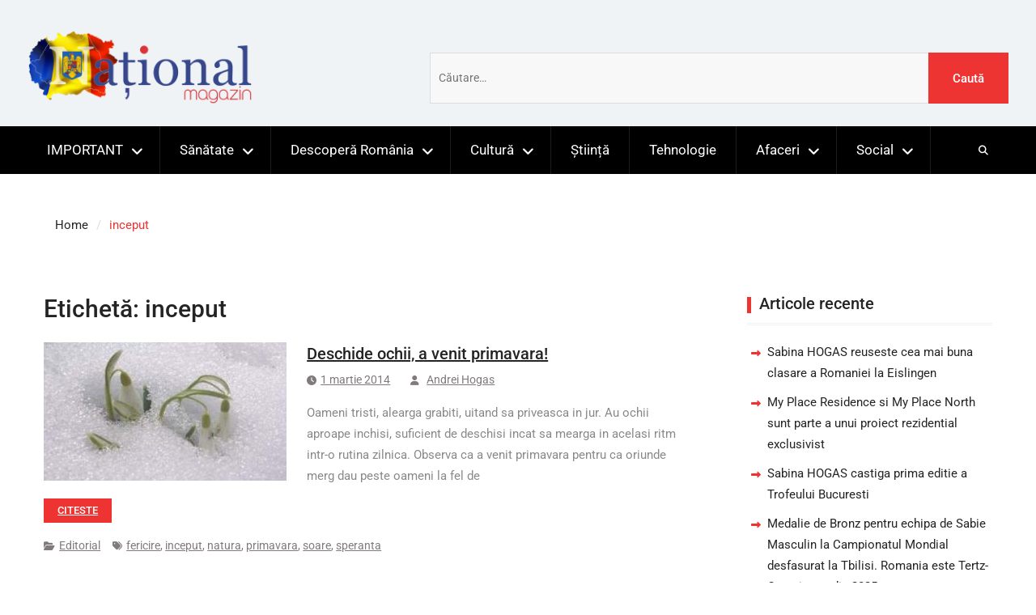

--- FILE ---
content_type: text/html; charset=UTF-8
request_url: http://www.national-magazin.ro/tag/inceput/
body_size: 54058
content:
<!DOCTYPE html> <html lang="ro-RO">
		<head>
			<meta charset="UTF-8">
		<meta name="viewport" content="width=device-width, initial-scale=1">
		<link rel="profile" href="http://gmpg.org/xfn/11">
		<link rel="pingback" href="http://www.national-magazin.ro/xmlrpc.php">
		
<meta name='robots' content='index, follow, max-image-preview:large, max-snippet:-1, max-video-preview:-1' />

	<!-- This site is optimized with the Yoast SEO plugin v26.7 - https://yoast.com/wordpress/plugins/seo/ -->
	<title>inceput - National Magazin</title>
	<link rel="canonical" href="https://www.national-magazin.ro/tag/inceput/" />
	<meta property="og:locale" content="ro_RO" />
	<meta property="og:type" content="article" />
	<meta property="og:title" content="inceput - National Magazin" />
	<meta property="og:url" content="https://www.national-magazin.ro/tag/inceput/" />
	<meta property="og:site_name" content="National Magazin" />
	<meta name="twitter:card" content="summary_large_image" />
	<script type="application/ld+json" class="yoast-schema-graph">{"@context":"https://schema.org","@graph":[{"@type":"CollectionPage","@id":"https://www.national-magazin.ro/tag/inceput/","url":"https://www.national-magazin.ro/tag/inceput/","name":"inceput - National Magazin","isPartOf":{"@id":"https://www.national-magazin.ro/#website"},"primaryImageOfPage":{"@id":"https://www.national-magazin.ro/tag/inceput/#primaryimage"},"image":{"@id":"https://www.national-magazin.ro/tag/inceput/#primaryimage"},"thumbnailUrl":"https://www.national-magazin.ro/wp-content/uploads/2014/03/a-venit-primavara.jpg","breadcrumb":{"@id":"https://www.national-magazin.ro/tag/inceput/#breadcrumb"},"inLanguage":"ro-RO"},{"@type":"ImageObject","inLanguage":"ro-RO","@id":"https://www.national-magazin.ro/tag/inceput/#primaryimage","url":"https://www.national-magazin.ro/wp-content/uploads/2014/03/a-venit-primavara.jpg","contentUrl":"https://www.national-magazin.ro/wp-content/uploads/2014/03/a-venit-primavara.jpg","width":350,"height":200},{"@type":"BreadcrumbList","@id":"https://www.national-magazin.ro/tag/inceput/#breadcrumb","itemListElement":[{"@type":"ListItem","position":1,"name":"Home","item":"https://www.national-magazin.ro/"},{"@type":"ListItem","position":2,"name":"inceput"}]},{"@type":"WebSite","@id":"https://www.national-magazin.ro/#website","url":"https://www.national-magazin.ro/","name":"National Magazin","description":"Pretuieste Timpul !","publisher":{"@id":"https://www.national-magazin.ro/#organization"},"potentialAction":[{"@type":"SearchAction","target":{"@type":"EntryPoint","urlTemplate":"https://www.national-magazin.ro/?s={search_term_string}"},"query-input":{"@type":"PropertyValueSpecification","valueRequired":true,"valueName":"search_term_string"}}],"inLanguage":"ro-RO"},{"@type":"Organization","@id":"https://www.national-magazin.ro/#organization","name":"National Magazin","url":"https://www.national-magazin.ro/","logo":{"@type":"ImageObject","inLanguage":"ro-RO","@id":"https://www.national-magazin.ro/#/schema/logo/image/","url":"https://www.national-magazin.ro/wp-content/uploads/2023/08/cropped-WhatsApp_Image_2023-08-28_at_13.19.36-removebg-preview.png","contentUrl":"https://www.national-magazin.ro/wp-content/uploads/2023/08/cropped-WhatsApp_Image_2023-08-28_at_13.19.36-removebg-preview.png","width":580,"height":200,"caption":"National Magazin"},"image":{"@id":"https://www.national-magazin.ro/#/schema/logo/image/"},"sameAs":["https://www.facebook.com/NationalMagazinFanPage/"]}]}</script>
	<!-- / Yoast SEO plugin. -->


<link rel="alternate" type="application/rss+xml" title="National Magazin &raquo; Flux" href="https://www.national-magazin.ro/feed/" />
<link rel="alternate" type="application/rss+xml" title="National Magazin &raquo; Flux etichetă inceput" href="https://www.national-magazin.ro/tag/inceput/feed/" />
<style id='wp-img-auto-sizes-contain-inline-css' type='text/css'>
img:is([sizes=auto i],[sizes^="auto," i]){contain-intrinsic-size:3000px 1500px}
/*# sourceURL=wp-img-auto-sizes-contain-inline-css */
</style>
<link rel='stylesheet' id='dashicons-css' href='http://www.national-magazin.ro/wp-includes/css/dashicons.min.css?ver=6.9' type='text/css' media='all' />
<link rel='stylesheet' id='post-views-counter-frontend-css' href='http://www.national-magazin.ro/wp-content/plugins/post-views-counter/css/frontend.css?ver=1.7.0' type='text/css' media='all' />
<style id='wp-emoji-styles-inline-css' type='text/css'>

	img.wp-smiley, img.emoji {
		display: inline !important;
		border: none !important;
		box-shadow: none !important;
		height: 1em !important;
		width: 1em !important;
		margin: 0 0.07em !important;
		vertical-align: -0.1em !important;
		background: none !important;
		padding: 0 !important;
	}
/*# sourceURL=wp-emoji-styles-inline-css */
</style>
<style id='wp-block-library-inline-css' type='text/css'>
:root{--wp-block-synced-color:#7a00df;--wp-block-synced-color--rgb:122,0,223;--wp-bound-block-color:var(--wp-block-synced-color);--wp-editor-canvas-background:#ddd;--wp-admin-theme-color:#007cba;--wp-admin-theme-color--rgb:0,124,186;--wp-admin-theme-color-darker-10:#006ba1;--wp-admin-theme-color-darker-10--rgb:0,107,160.5;--wp-admin-theme-color-darker-20:#005a87;--wp-admin-theme-color-darker-20--rgb:0,90,135;--wp-admin-border-width-focus:2px}@media (min-resolution:192dpi){:root{--wp-admin-border-width-focus:1.5px}}.wp-element-button{cursor:pointer}:root .has-very-light-gray-background-color{background-color:#eee}:root .has-very-dark-gray-background-color{background-color:#313131}:root .has-very-light-gray-color{color:#eee}:root .has-very-dark-gray-color{color:#313131}:root .has-vivid-green-cyan-to-vivid-cyan-blue-gradient-background{background:linear-gradient(135deg,#00d084,#0693e3)}:root .has-purple-crush-gradient-background{background:linear-gradient(135deg,#34e2e4,#4721fb 50%,#ab1dfe)}:root .has-hazy-dawn-gradient-background{background:linear-gradient(135deg,#faaca8,#dad0ec)}:root .has-subdued-olive-gradient-background{background:linear-gradient(135deg,#fafae1,#67a671)}:root .has-atomic-cream-gradient-background{background:linear-gradient(135deg,#fdd79a,#004a59)}:root .has-nightshade-gradient-background{background:linear-gradient(135deg,#330968,#31cdcf)}:root .has-midnight-gradient-background{background:linear-gradient(135deg,#020381,#2874fc)}:root{--wp--preset--font-size--normal:16px;--wp--preset--font-size--huge:42px}.has-regular-font-size{font-size:1em}.has-larger-font-size{font-size:2.625em}.has-normal-font-size{font-size:var(--wp--preset--font-size--normal)}.has-huge-font-size{font-size:var(--wp--preset--font-size--huge)}.has-text-align-center{text-align:center}.has-text-align-left{text-align:left}.has-text-align-right{text-align:right}.has-fit-text{white-space:nowrap!important}#end-resizable-editor-section{display:none}.aligncenter{clear:both}.items-justified-left{justify-content:flex-start}.items-justified-center{justify-content:center}.items-justified-right{justify-content:flex-end}.items-justified-space-between{justify-content:space-between}.screen-reader-text{border:0;clip-path:inset(50%);height:1px;margin:-1px;overflow:hidden;padding:0;position:absolute;width:1px;word-wrap:normal!important}.screen-reader-text:focus{background-color:#ddd;clip-path:none;color:#444;display:block;font-size:1em;height:auto;left:5px;line-height:normal;padding:15px 23px 14px;text-decoration:none;top:5px;width:auto;z-index:100000}html :where(.has-border-color){border-style:solid}html :where([style*=border-top-color]){border-top-style:solid}html :where([style*=border-right-color]){border-right-style:solid}html :where([style*=border-bottom-color]){border-bottom-style:solid}html :where([style*=border-left-color]){border-left-style:solid}html :where([style*=border-width]){border-style:solid}html :where([style*=border-top-width]){border-top-style:solid}html :where([style*=border-right-width]){border-right-style:solid}html :where([style*=border-bottom-width]){border-bottom-style:solid}html :where([style*=border-left-width]){border-left-style:solid}html :where(img[class*=wp-image-]){height:auto;max-width:100%}:where(figure){margin:0 0 1em}html :where(.is-position-sticky){--wp-admin--admin-bar--position-offset:var(--wp-admin--admin-bar--height,0px)}@media screen and (max-width:600px){html :where(.is-position-sticky){--wp-admin--admin-bar--position-offset:0px}}

/*# sourceURL=wp-block-library-inline-css */
</style><style id='global-styles-inline-css' type='text/css'>
:root{--wp--preset--aspect-ratio--square: 1;--wp--preset--aspect-ratio--4-3: 4/3;--wp--preset--aspect-ratio--3-4: 3/4;--wp--preset--aspect-ratio--3-2: 3/2;--wp--preset--aspect-ratio--2-3: 2/3;--wp--preset--aspect-ratio--16-9: 16/9;--wp--preset--aspect-ratio--9-16: 9/16;--wp--preset--color--black: #111111;--wp--preset--color--cyan-bluish-gray: #abb8c3;--wp--preset--color--white: #ffffff;--wp--preset--color--pale-pink: #f78da7;--wp--preset--color--vivid-red: #cf2e2e;--wp--preset--color--luminous-vivid-orange: #ff6900;--wp--preset--color--luminous-vivid-amber: #fcb900;--wp--preset--color--light-green-cyan: #7bdcb5;--wp--preset--color--vivid-green-cyan: #00d084;--wp--preset--color--pale-cyan-blue: #8ed1fc;--wp--preset--color--vivid-cyan-blue: #0693e3;--wp--preset--color--vivid-purple: #9b51e0;--wp--preset--color--gray: #f4f4f4;--wp--preset--color--blue: 1b8be0;--wp--preset--color--orange: #ee3333;--wp--preset--gradient--vivid-cyan-blue-to-vivid-purple: linear-gradient(135deg,rgb(6,147,227) 0%,rgb(155,81,224) 100%);--wp--preset--gradient--light-green-cyan-to-vivid-green-cyan: linear-gradient(135deg,rgb(122,220,180) 0%,rgb(0,208,130) 100%);--wp--preset--gradient--luminous-vivid-amber-to-luminous-vivid-orange: linear-gradient(135deg,rgb(252,185,0) 0%,rgb(255,105,0) 100%);--wp--preset--gradient--luminous-vivid-orange-to-vivid-red: linear-gradient(135deg,rgb(255,105,0) 0%,rgb(207,46,46) 100%);--wp--preset--gradient--very-light-gray-to-cyan-bluish-gray: linear-gradient(135deg,rgb(238,238,238) 0%,rgb(169,184,195) 100%);--wp--preset--gradient--cool-to-warm-spectrum: linear-gradient(135deg,rgb(74,234,220) 0%,rgb(151,120,209) 20%,rgb(207,42,186) 40%,rgb(238,44,130) 60%,rgb(251,105,98) 80%,rgb(254,248,76) 100%);--wp--preset--gradient--blush-light-purple: linear-gradient(135deg,rgb(255,206,236) 0%,rgb(152,150,240) 100%);--wp--preset--gradient--blush-bordeaux: linear-gradient(135deg,rgb(254,205,165) 0%,rgb(254,45,45) 50%,rgb(107,0,62) 100%);--wp--preset--gradient--luminous-dusk: linear-gradient(135deg,rgb(255,203,112) 0%,rgb(199,81,192) 50%,rgb(65,88,208) 100%);--wp--preset--gradient--pale-ocean: linear-gradient(135deg,rgb(255,245,203) 0%,rgb(182,227,212) 50%,rgb(51,167,181) 100%);--wp--preset--gradient--electric-grass: linear-gradient(135deg,rgb(202,248,128) 0%,rgb(113,206,126) 100%);--wp--preset--gradient--midnight: linear-gradient(135deg,rgb(2,3,129) 0%,rgb(40,116,252) 100%);--wp--preset--font-size--small: 14px;--wp--preset--font-size--medium: 20px;--wp--preset--font-size--large: 42px;--wp--preset--font-size--x-large: 42px;--wp--preset--font-size--normal: 18px;--wp--preset--font-size--huge: 54px;--wp--preset--spacing--20: 0.44rem;--wp--preset--spacing--30: 0.67rem;--wp--preset--spacing--40: 1rem;--wp--preset--spacing--50: 1.5rem;--wp--preset--spacing--60: 2.25rem;--wp--preset--spacing--70: 3.38rem;--wp--preset--spacing--80: 5.06rem;--wp--preset--shadow--natural: 6px 6px 9px rgba(0, 0, 0, 0.2);--wp--preset--shadow--deep: 12px 12px 50px rgba(0, 0, 0, 0.4);--wp--preset--shadow--sharp: 6px 6px 0px rgba(0, 0, 0, 0.2);--wp--preset--shadow--outlined: 6px 6px 0px -3px rgb(255, 255, 255), 6px 6px rgb(0, 0, 0);--wp--preset--shadow--crisp: 6px 6px 0px rgb(0, 0, 0);}:where(.is-layout-flex){gap: 0.5em;}:where(.is-layout-grid){gap: 0.5em;}body .is-layout-flex{display: flex;}.is-layout-flex{flex-wrap: wrap;align-items: center;}.is-layout-flex > :is(*, div){margin: 0;}body .is-layout-grid{display: grid;}.is-layout-grid > :is(*, div){margin: 0;}:where(.wp-block-columns.is-layout-flex){gap: 2em;}:where(.wp-block-columns.is-layout-grid){gap: 2em;}:where(.wp-block-post-template.is-layout-flex){gap: 1.25em;}:where(.wp-block-post-template.is-layout-grid){gap: 1.25em;}.has-black-color{color: var(--wp--preset--color--black) !important;}.has-cyan-bluish-gray-color{color: var(--wp--preset--color--cyan-bluish-gray) !important;}.has-white-color{color: var(--wp--preset--color--white) !important;}.has-pale-pink-color{color: var(--wp--preset--color--pale-pink) !important;}.has-vivid-red-color{color: var(--wp--preset--color--vivid-red) !important;}.has-luminous-vivid-orange-color{color: var(--wp--preset--color--luminous-vivid-orange) !important;}.has-luminous-vivid-amber-color{color: var(--wp--preset--color--luminous-vivid-amber) !important;}.has-light-green-cyan-color{color: var(--wp--preset--color--light-green-cyan) !important;}.has-vivid-green-cyan-color{color: var(--wp--preset--color--vivid-green-cyan) !important;}.has-pale-cyan-blue-color{color: var(--wp--preset--color--pale-cyan-blue) !important;}.has-vivid-cyan-blue-color{color: var(--wp--preset--color--vivid-cyan-blue) !important;}.has-vivid-purple-color{color: var(--wp--preset--color--vivid-purple) !important;}.has-black-background-color{background-color: var(--wp--preset--color--black) !important;}.has-cyan-bluish-gray-background-color{background-color: var(--wp--preset--color--cyan-bluish-gray) !important;}.has-white-background-color{background-color: var(--wp--preset--color--white) !important;}.has-pale-pink-background-color{background-color: var(--wp--preset--color--pale-pink) !important;}.has-vivid-red-background-color{background-color: var(--wp--preset--color--vivid-red) !important;}.has-luminous-vivid-orange-background-color{background-color: var(--wp--preset--color--luminous-vivid-orange) !important;}.has-luminous-vivid-amber-background-color{background-color: var(--wp--preset--color--luminous-vivid-amber) !important;}.has-light-green-cyan-background-color{background-color: var(--wp--preset--color--light-green-cyan) !important;}.has-vivid-green-cyan-background-color{background-color: var(--wp--preset--color--vivid-green-cyan) !important;}.has-pale-cyan-blue-background-color{background-color: var(--wp--preset--color--pale-cyan-blue) !important;}.has-vivid-cyan-blue-background-color{background-color: var(--wp--preset--color--vivid-cyan-blue) !important;}.has-vivid-purple-background-color{background-color: var(--wp--preset--color--vivid-purple) !important;}.has-black-border-color{border-color: var(--wp--preset--color--black) !important;}.has-cyan-bluish-gray-border-color{border-color: var(--wp--preset--color--cyan-bluish-gray) !important;}.has-white-border-color{border-color: var(--wp--preset--color--white) !important;}.has-pale-pink-border-color{border-color: var(--wp--preset--color--pale-pink) !important;}.has-vivid-red-border-color{border-color: var(--wp--preset--color--vivid-red) !important;}.has-luminous-vivid-orange-border-color{border-color: var(--wp--preset--color--luminous-vivid-orange) !important;}.has-luminous-vivid-amber-border-color{border-color: var(--wp--preset--color--luminous-vivid-amber) !important;}.has-light-green-cyan-border-color{border-color: var(--wp--preset--color--light-green-cyan) !important;}.has-vivid-green-cyan-border-color{border-color: var(--wp--preset--color--vivid-green-cyan) !important;}.has-pale-cyan-blue-border-color{border-color: var(--wp--preset--color--pale-cyan-blue) !important;}.has-vivid-cyan-blue-border-color{border-color: var(--wp--preset--color--vivid-cyan-blue) !important;}.has-vivid-purple-border-color{border-color: var(--wp--preset--color--vivid-purple) !important;}.has-vivid-cyan-blue-to-vivid-purple-gradient-background{background: var(--wp--preset--gradient--vivid-cyan-blue-to-vivid-purple) !important;}.has-light-green-cyan-to-vivid-green-cyan-gradient-background{background: var(--wp--preset--gradient--light-green-cyan-to-vivid-green-cyan) !important;}.has-luminous-vivid-amber-to-luminous-vivid-orange-gradient-background{background: var(--wp--preset--gradient--luminous-vivid-amber-to-luminous-vivid-orange) !important;}.has-luminous-vivid-orange-to-vivid-red-gradient-background{background: var(--wp--preset--gradient--luminous-vivid-orange-to-vivid-red) !important;}.has-very-light-gray-to-cyan-bluish-gray-gradient-background{background: var(--wp--preset--gradient--very-light-gray-to-cyan-bluish-gray) !important;}.has-cool-to-warm-spectrum-gradient-background{background: var(--wp--preset--gradient--cool-to-warm-spectrum) !important;}.has-blush-light-purple-gradient-background{background: var(--wp--preset--gradient--blush-light-purple) !important;}.has-blush-bordeaux-gradient-background{background: var(--wp--preset--gradient--blush-bordeaux) !important;}.has-luminous-dusk-gradient-background{background: var(--wp--preset--gradient--luminous-dusk) !important;}.has-pale-ocean-gradient-background{background: var(--wp--preset--gradient--pale-ocean) !important;}.has-electric-grass-gradient-background{background: var(--wp--preset--gradient--electric-grass) !important;}.has-midnight-gradient-background{background: var(--wp--preset--gradient--midnight) !important;}.has-small-font-size{font-size: var(--wp--preset--font-size--small) !important;}.has-medium-font-size{font-size: var(--wp--preset--font-size--medium) !important;}.has-large-font-size{font-size: var(--wp--preset--font-size--large) !important;}.has-x-large-font-size{font-size: var(--wp--preset--font-size--x-large) !important;}
/*# sourceURL=global-styles-inline-css */
</style>

<style id='classic-theme-styles-inline-css' type='text/css'>
/*! This file is auto-generated */
.wp-block-button__link{color:#fff;background-color:#32373c;border-radius:9999px;box-shadow:none;text-decoration:none;padding:calc(.667em + 2px) calc(1.333em + 2px);font-size:1.125em}.wp-block-file__button{background:#32373c;color:#fff;text-decoration:none}
/*# sourceURL=/wp-includes/css/classic-themes.min.css */
</style>
<link rel='stylesheet' id='gn-frontend-gnfollow-style-css' href='http://www.national-magazin.ro/wp-content/plugins/gn-publisher/assets/css/gn-frontend-gnfollow.min.css?ver=1.5.26' type='text/css' media='all' />
<link rel='stylesheet' id='magazine-power-font-awesome-css' href='http://www.national-magazin.ro/wp-content/themes/magazine-power/third-party/font-awesome/css/all.min.css?ver=6.7.2' type='text/css' media='all' />
<link rel='stylesheet' id='magazine-power-google-fonts-css' href='http://www.national-magazin.ro/wp-content/fonts/18fb9dcb5f4669f7e99d6d3e8f5f7802.css?ver=1.0.3' type='text/css' media='all' />
<link rel='stylesheet' id='jquery-sidr-css' href='http://www.national-magazin.ro/wp-content/themes/magazine-power/third-party/sidr/css/jquery.sidr.dark.min.css?ver=2.2.1' type='text/css' media='all' />
<link rel='stylesheet' id='jquery-slick-css' href='http://www.national-magazin.ro/wp-content/themes/magazine-power/third-party/slick/slick.min.css?ver=1.8.1' type='text/css' media='all' />
<link rel='stylesheet' id='magazine-power-style-css' href='http://www.national-magazin.ro/wp-content/themes/magazine-power/style.css?ver=2.0.1' type='text/css' media='all' />
<link rel='stylesheet' id='magazine-power-block-style-css' href='http://www.national-magazin.ro/wp-content/themes/magazine-power/css/blocks.css?ver=20260114-194821' type='text/css' media='all' />
<script type="text/javascript" src="http://www.national-magazin.ro/wp-includes/js/jquery/jquery.min.js?ver=3.7.1" id="jquery-core-js"></script>
<script type="text/javascript" src="http://www.national-magazin.ro/wp-includes/js/jquery/jquery-migrate.min.js?ver=3.4.1" id="jquery-migrate-js"></script>
<link rel="https://api.w.org/" href="https://www.national-magazin.ro/wp-json/" /><link rel="alternate" title="JSON" type="application/json" href="https://www.national-magazin.ro/wp-json/wp/v2/tags/3267" /><link rel="EditURI" type="application/rsd+xml" title="RSD" href="https://www.national-magazin.ro/xmlrpc.php?rsd" />
<meta name="generator" content="WordPress 6.9" />
<style type="text/css" id="custom-background-css">
body.custom-background { background-color: #ffffff; }
</style>
	<link rel="icon" href="https://www.national-magazin.ro/wp-content/uploads/2021/03/cropped-National-2021-v3-mic-1-32x32.jpg" sizes="32x32" />
<link rel="icon" href="https://www.national-magazin.ro/wp-content/uploads/2021/03/cropped-National-2021-v3-mic-1-192x192.jpg" sizes="192x192" />
<link rel="apple-touch-icon" href="https://www.national-magazin.ro/wp-content/uploads/2021/03/cropped-National-2021-v3-mic-1-180x180.jpg" />
<meta name="msapplication-TileImage" content="https://www.national-magazin.ro/wp-content/uploads/2021/03/cropped-National-2021-v3-mic-1-270x270.jpg" />
		<style type="text/css" id="wp-custom-css">
			#site-identity{margin-top:20px;}

.search-field{
	margin-top:40px
}
.menu-item-10 ul li a{
	background-color:#fff!important;
}
.mobile-nav-wrap{
	display:none!important
}
@media only screen and (max-width: 900px){
	.logged-in .mobile-nav-wrap {
    top: 0px;
    height: 100px;
    display: flex;
    justify-content: space-around;
}
	.mobile-nav-wrap{
	display:inline!important;
	background: #fffefe none repeat scroll 0 0;
}
	.menu-item-10 ul li a{
	background-color:black!important;
}
	.custom-logo{
		max-width:190px;
		margin-left: 20%;
	}
	#mobile-trigger{
		margin-top:5%;
	}
    .mobile-nav-wrap {
        position: absolute;
			top:2.2rem!important;
width:50px!important;
			background: #ffffff00 none repeat scroll 0 0;}
    #page {
        margin-top: 0px;
    }
.search-field {
    margin-top: 0px;
}
.search-form .search-submit, .woocommerce-product-search button {
    border: medium none;
    color: #ffffff;
    font-weight: 500;
    height: auto;
    padding: 10.5px 30px;
    right: 0;
}
.search-form input.search-field, .woocommerce-product-search .search-field {
    padding: 10px 72px 10px 10px;
    width: 100%;
    box-sizing: inherit;
    display: block;
}
}

.site-title{
	display: none;
}

.site-description{
	display: none;
}

		</style>
		</head>

<body class="archive tag tag-inceput tag-3267 custom-background wp-custom-logo wp-embed-responsive wp-theme-magazine-power group-blog global-layout-right-sidebar">
	
			<div id="page" class="hfeed site">
		<a class="skip-link screen-reader-text" href="#content">Skip to content</a>
				<div class="mobile-nav-wrap">
			<a id="mobile-trigger" href="#mob-menu"><i class="fas fa-bars"></i></a>
			<div id="mob-menu">
				<ul id="menu-top" class="menu"><li id="menu-item-10" class="menu-item menu-item-type-custom menu-item-object-custom menu-item-has-children menu-item-10"><a href="http://www.national-magazin.ro">IMPORTANT</a>
<ul class="sub-menu">
	<li id="menu-item-636" class="menu-item menu-item-type-taxonomy menu-item-object-category menu-item-636"><a href="https://www.national-magazin.ro/category/stiri/">Știri</a></li>
	<li id="menu-item-17" class="menu-item menu-item-type-taxonomy menu-item-object-category menu-item-17"><a href="https://www.national-magazin.ro/category/editorial/">Editorial</a></li>
	<li id="menu-item-6275" class="menu-item menu-item-type-post_type menu-item-object-page menu-item-6275"><a href="https://www.national-magazin.ro/recrutare-editori/">Recrutare Editori</a></li>
	<li id="menu-item-6270" class="menu-item menu-item-type-post_type menu-item-object-page menu-item-6270"><a href="https://www.national-magazin.ro/dictionarul-afacerilor/">Dicționarul Afacerilor</a></li>
	<li id="menu-item-14" class="menu-item menu-item-type-taxonomy menu-item-object-category menu-item-14"><a href="https://www.national-magazin.ro/category/concurs/">Concurs</a></li>
	<li id="menu-item-6265" class="menu-item menu-item-type-post_type menu-item-object-page menu-item-6265"><a href="https://www.national-magazin.ro/retele-sociale/">Rețele Sociale</a></li>
	<li id="menu-item-6242" class="menu-item menu-item-type-post_type menu-item-object-page menu-item-privacy-policy menu-item-6242"><a rel="privacy-policy" href="https://www.national-magazin.ro/termeni-conditii-si-politica-de-confidentialitate/">TERMENI, CONDIȚII, POLITICA DE CONFIDENȚIALITATE ȘI CONTACT</a></li>
</ul>
</li>
<li id="menu-item-20" class="menu-item menu-item-type-taxonomy menu-item-object-category menu-item-has-children menu-item-20"><a href="https://www.national-magazin.ro/category/sanatate/">Sănătate</a>
<ul class="sub-menu">
	<li id="menu-item-43" class="menu-item menu-item-type-taxonomy menu-item-object-category menu-item-43"><a href="https://www.national-magazin.ro/category/prisaca-noastra/">Prisaca Noastră</a></li>
	<li id="menu-item-42" class="menu-item menu-item-type-taxonomy menu-item-object-category menu-item-42"><a href="https://www.national-magazin.ro/category/frumusete/">Frumusețe</a></li>
</ul>
</li>
<li id="menu-item-16" class="menu-item menu-item-type-taxonomy menu-item-object-category menu-item-has-children menu-item-16"><a href="https://www.national-magazin.ro/category/descopera-romania/">Descoperă România</a>
<ul class="sub-menu">
	<li id="menu-item-41" class="menu-item menu-item-type-taxonomy menu-item-object-category menu-item-41"><a href="https://www.national-magazin.ro/category/locuri-traditii/">Locuri si Tradiții</a></li>
</ul>
</li>
<li id="menu-item-15" class="menu-item menu-item-type-taxonomy menu-item-object-category menu-item-has-children menu-item-15"><a href="https://www.national-magazin.ro/category/cultura/">Cultură</a>
<ul class="sub-menu">
	<li id="menu-item-18" class="menu-item menu-item-type-taxonomy menu-item-object-category menu-item-18"><a href="https://www.national-magazin.ro/category/mapamond/">Mapamond</a></li>
	<li id="menu-item-33" class="menu-item menu-item-type-taxonomy menu-item-object-category menu-item-33"><a href="https://www.national-magazin.ro/category/istorie/">Istorie</a></li>
	<li id="menu-item-36" class="menu-item menu-item-type-taxonomy menu-item-object-category menu-item-36"><a href="https://www.national-magazin.ro/category/teatru/">Teatru</a></li>
	<li id="menu-item-34" class="menu-item menu-item-type-taxonomy menu-item-object-category menu-item-34"><a href="https://www.national-magazin.ro/category/muzica/">Muzică</a></li>
	<li id="menu-item-28" class="menu-item menu-item-type-taxonomy menu-item-object-category menu-item-28"><a href="https://www.national-magazin.ro/category/carte/">Carte</a></li>
	<li id="menu-item-29" class="menu-item menu-item-type-taxonomy menu-item-object-category menu-item-29"><a href="https://www.national-magazin.ro/category/condei-literar/">Condei literar</a></li>
	<li id="menu-item-26" class="menu-item menu-item-type-taxonomy menu-item-object-category menu-item-26"><a href="https://www.national-magazin.ro/category/arta/">Artă</a></li>
	<li id="menu-item-31" class="menu-item menu-item-type-taxonomy menu-item-object-category menu-item-31"><a href="https://www.national-magazin.ro/category/filme-recenzii/">Filme Recenzii</a></li>
	<li id="menu-item-30" class="menu-item menu-item-type-taxonomy menu-item-object-category menu-item-30"><a href="https://www.national-magazin.ro/category/filme-noutati/">Filme Noutăți</a></li>
	<li id="menu-item-32" class="menu-item menu-item-type-taxonomy menu-item-object-category menu-item-32"><a href="https://www.national-magazin.ro/category/filme-teasere/">Filme Teasere</a></li>
	<li id="menu-item-27" class="menu-item menu-item-type-taxonomy menu-item-object-category menu-item-27"><a href="https://www.national-magazin.ro/category/calendar-evenimente/">Calendar Evenimente</a></li>
	<li id="menu-item-35" class="menu-item menu-item-type-taxonomy menu-item-object-category menu-item-35"><a href="https://www.national-magazin.ro/category/seriale/">Seriale</a></li>
</ul>
</li>
<li id="menu-item-22" class="menu-item menu-item-type-taxonomy menu-item-object-category menu-item-22"><a href="https://www.national-magazin.ro/category/stiinta/">Știință</a></li>
<li id="menu-item-24" class="menu-item menu-item-type-taxonomy menu-item-object-category menu-item-24"><a href="https://www.national-magazin.ro/category/tehnologie/">Tehnologie</a></li>
<li id="menu-item-12" class="menu-item menu-item-type-taxonomy menu-item-object-category menu-item-has-children menu-item-12"><a href="https://www.national-magazin.ro/category/afaceri/">Afaceri</a>
<ul class="sub-menu">
	<li id="menu-item-38" class="menu-item menu-item-type-taxonomy menu-item-object-category menu-item-38"><a href="https://www.national-magazin.ro/category/imobiliare/">Imobiliare</a></li>
	<li id="menu-item-37" class="menu-item menu-item-type-taxonomy menu-item-object-category menu-item-37"><a href="https://www.national-magazin.ro/category/economic/">Economic</a></li>
	<li id="menu-item-13" class="menu-item menu-item-type-taxonomy menu-item-object-category menu-item-13"><a href="https://www.national-magazin.ro/category/companii/">Companii</a></li>
	<li id="menu-item-39" class="menu-item menu-item-type-taxonomy menu-item-object-category menu-item-39"><a href="https://www.national-magazin.ro/category/o-afacere-reusita/">O afacere reușită</a></li>
	<li id="menu-item-40" class="menu-item menu-item-type-taxonomy menu-item-object-category menu-item-40"><a href="https://www.national-magazin.ro/category/vicii-de-lider/">Vicii de lider</a></li>
</ul>
</li>
<li id="menu-item-21" class="menu-item menu-item-type-taxonomy menu-item-object-category menu-item-has-children menu-item-21"><a href="https://www.national-magazin.ro/category/social/">Social</a>
<ul class="sub-menu">
	<li id="menu-item-61" class="menu-item menu-item-type-taxonomy menu-item-object-category menu-item-61"><a href="https://www.national-magazin.ro/category/sport/">Sport</a></li>
	<li id="menu-item-44" class="menu-item menu-item-type-taxonomy menu-item-object-category menu-item-44"><a href="https://www.national-magazin.ro/category/copii-parinti/">Copii si părinți</a></li>
	<li id="menu-item-46" class="menu-item menu-item-type-taxonomy menu-item-object-category menu-item-46"><a href="https://www.national-magazin.ro/category/interviuri/">Interviuri</a></li>
	<li id="menu-item-19" class="menu-item menu-item-type-taxonomy menu-item-object-category menu-item-19"><a href="https://www.national-magazin.ro/category/personalitati/">Personalități</a></li>
	<li id="menu-item-45" class="menu-item menu-item-type-taxonomy menu-item-object-category menu-item-45"><a href="https://www.national-magazin.ro/category/delicii-culinare/">Delicii Culinare</a></li>
	<li id="menu-item-47" class="menu-item menu-item-type-taxonomy menu-item-object-category menu-item-47"><a href="https://www.national-magazin.ro/category/moda/">Modă</a></li>
	<li id="menu-item-6276" class="menu-item menu-item-type-post_type menu-item-object-page menu-item-6276"><a href="https://www.national-magazin.ro/recrutare-editori/">Recrutare Editori</a></li>
</ul>
</li>
</ul>			</div><!-- #mob-menu -->

					</div><!-- .mobile-nav-wrap -->
		
			<header id="masthead" class="site-header" role="banner"><div class="container"><div class="inner-wrapper">
						<div class="site-branding">

			<a href="https://www.national-magazin.ro/" class="custom-logo-link" rel="home"><img width="580" height="200" src="https://www.national-magazin.ro/wp-content/uploads/2023/08/cropped-WhatsApp_Image_2023-08-28_at_13.19.36-removebg-preview.png" class="custom-logo" alt="National Magazin" decoding="async" fetchpriority="high" srcset="https://www.national-magazin.ro/wp-content/uploads/2023/08/cropped-WhatsApp_Image_2023-08-28_at_13.19.36-removebg-preview.png 580w, https://www.national-magazin.ro/wp-content/uploads/2023/08/cropped-WhatsApp_Image_2023-08-28_at_13.19.36-removebg-preview-300x103.png 300w, https://www.national-magazin.ro/wp-content/uploads/2023/08/cropped-WhatsApp_Image_2023-08-28_at_13.19.36-removebg-preview-370x128.png 370w" sizes="(max-width: 580px) 100vw, 580px" /></a>
			
							<div id="site-identity">
																		<p class="site-title"><a href="https://www.national-magazin.ro/" rel="home">National Magazin</a></p>
																						<p class="site-description">Pretuieste Timpul !</p>
									</div><!-- #site-identity -->
					</div><!-- .site-branding -->
		<div id="header-widget">
							<div id="header-right-widget-area">
					<aside id="search-7" class="widget widget_search"><form role="search" method="get" class="search-form" action="https://www.national-magazin.ro/">
				<label>
					<span class="screen-reader-text">Caută după:</span>
					<input type="search" class="search-field" placeholder="Căutare&hellip;" value="" name="s" />
				</label>
				<input type="submit" class="search-submit" value="Caută" />
			</form></aside>				</div><!-- #header-right-widget-area -->
					</div><!-- #header-ads -->
					</div> <!-- .inner-wrapper --></div><!-- .container --></header><!-- #masthead -->
				<div id="main-nav" class="clear-fix">
			<div class="main-nav-wrapper">
				<div class="container">
					<nav id="site-navigation" class="main-navigation" role="navigation">
						<div class="wrap-menu-content">
							<div class="menu-top-container"><ul id="primary-menu" class="menu"><li class="menu-item menu-item-type-custom menu-item-object-custom menu-item-has-children menu-item-10"><a href="http://www.national-magazin.ro">IMPORTANT</a>
<ul class="sub-menu">
	<li class="menu-item menu-item-type-taxonomy menu-item-object-category menu-item-636"><a href="https://www.national-magazin.ro/category/stiri/">Știri</a></li>
	<li class="menu-item menu-item-type-taxonomy menu-item-object-category menu-item-17"><a href="https://www.national-magazin.ro/category/editorial/">Editorial</a></li>
	<li class="menu-item menu-item-type-post_type menu-item-object-page menu-item-6275"><a href="https://www.national-magazin.ro/recrutare-editori/">Recrutare Editori</a></li>
	<li class="menu-item menu-item-type-post_type menu-item-object-page menu-item-6270"><a href="https://www.national-magazin.ro/dictionarul-afacerilor/">Dicționarul Afacerilor</a></li>
	<li class="menu-item menu-item-type-taxonomy menu-item-object-category menu-item-14"><a href="https://www.national-magazin.ro/category/concurs/">Concurs</a></li>
	<li class="menu-item menu-item-type-post_type menu-item-object-page menu-item-6265"><a href="https://www.national-magazin.ro/retele-sociale/">Rețele Sociale</a></li>
	<li class="menu-item menu-item-type-post_type menu-item-object-page menu-item-privacy-policy menu-item-6242"><a rel="privacy-policy" href="https://www.national-magazin.ro/termeni-conditii-si-politica-de-confidentialitate/">TERMENI, CONDIȚII, POLITICA DE CONFIDENȚIALITATE ȘI CONTACT</a></li>
</ul>
</li>
<li class="menu-item menu-item-type-taxonomy menu-item-object-category menu-item-has-children menu-item-20"><a href="https://www.national-magazin.ro/category/sanatate/">Sănătate</a>
<ul class="sub-menu">
	<li class="menu-item menu-item-type-taxonomy menu-item-object-category menu-item-43"><a href="https://www.national-magazin.ro/category/prisaca-noastra/">Prisaca Noastră</a></li>
	<li class="menu-item menu-item-type-taxonomy menu-item-object-category menu-item-42"><a href="https://www.national-magazin.ro/category/frumusete/">Frumusețe</a></li>
</ul>
</li>
<li class="menu-item menu-item-type-taxonomy menu-item-object-category menu-item-has-children menu-item-16"><a href="https://www.national-magazin.ro/category/descopera-romania/">Descoperă România</a>
<ul class="sub-menu">
	<li class="menu-item menu-item-type-taxonomy menu-item-object-category menu-item-41"><a href="https://www.national-magazin.ro/category/locuri-traditii/">Locuri si Tradiții</a></li>
</ul>
</li>
<li class="menu-item menu-item-type-taxonomy menu-item-object-category menu-item-has-children menu-item-15"><a href="https://www.national-magazin.ro/category/cultura/">Cultură</a>
<ul class="sub-menu">
	<li class="menu-item menu-item-type-taxonomy menu-item-object-category menu-item-18"><a href="https://www.national-magazin.ro/category/mapamond/">Mapamond</a></li>
	<li class="menu-item menu-item-type-taxonomy menu-item-object-category menu-item-33"><a href="https://www.national-magazin.ro/category/istorie/">Istorie</a></li>
	<li class="menu-item menu-item-type-taxonomy menu-item-object-category menu-item-36"><a href="https://www.national-magazin.ro/category/teatru/">Teatru</a></li>
	<li class="menu-item menu-item-type-taxonomy menu-item-object-category menu-item-34"><a href="https://www.national-magazin.ro/category/muzica/">Muzică</a></li>
	<li class="menu-item menu-item-type-taxonomy menu-item-object-category menu-item-28"><a href="https://www.national-magazin.ro/category/carte/">Carte</a></li>
	<li class="menu-item menu-item-type-taxonomy menu-item-object-category menu-item-29"><a href="https://www.national-magazin.ro/category/condei-literar/">Condei literar</a></li>
	<li class="menu-item menu-item-type-taxonomy menu-item-object-category menu-item-26"><a href="https://www.national-magazin.ro/category/arta/">Artă</a></li>
	<li class="menu-item menu-item-type-taxonomy menu-item-object-category menu-item-31"><a href="https://www.national-magazin.ro/category/filme-recenzii/">Filme Recenzii</a></li>
	<li class="menu-item menu-item-type-taxonomy menu-item-object-category menu-item-30"><a href="https://www.national-magazin.ro/category/filme-noutati/">Filme Noutăți</a></li>
	<li class="menu-item menu-item-type-taxonomy menu-item-object-category menu-item-32"><a href="https://www.national-magazin.ro/category/filme-teasere/">Filme Teasere</a></li>
	<li class="menu-item menu-item-type-taxonomy menu-item-object-category menu-item-27"><a href="https://www.national-magazin.ro/category/calendar-evenimente/">Calendar Evenimente</a></li>
	<li class="menu-item menu-item-type-taxonomy menu-item-object-category menu-item-35"><a href="https://www.national-magazin.ro/category/seriale/">Seriale</a></li>
</ul>
</li>
<li class="menu-item menu-item-type-taxonomy menu-item-object-category menu-item-22"><a href="https://www.national-magazin.ro/category/stiinta/">Știință</a></li>
<li class="menu-item menu-item-type-taxonomy menu-item-object-category menu-item-24"><a href="https://www.national-magazin.ro/category/tehnologie/">Tehnologie</a></li>
<li class="menu-item menu-item-type-taxonomy menu-item-object-category menu-item-has-children menu-item-12"><a href="https://www.national-magazin.ro/category/afaceri/">Afaceri</a>
<ul class="sub-menu">
	<li class="menu-item menu-item-type-taxonomy menu-item-object-category menu-item-38"><a href="https://www.national-magazin.ro/category/imobiliare/">Imobiliare</a></li>
	<li class="menu-item menu-item-type-taxonomy menu-item-object-category menu-item-37"><a href="https://www.national-magazin.ro/category/economic/">Economic</a></li>
	<li class="menu-item menu-item-type-taxonomy menu-item-object-category menu-item-13"><a href="https://www.national-magazin.ro/category/companii/">Companii</a></li>
	<li class="menu-item menu-item-type-taxonomy menu-item-object-category menu-item-39"><a href="https://www.national-magazin.ro/category/o-afacere-reusita/">O afacere reușită</a></li>
	<li class="menu-item menu-item-type-taxonomy menu-item-object-category menu-item-40"><a href="https://www.national-magazin.ro/category/vicii-de-lider/">Vicii de lider</a></li>
</ul>
</li>
<li class="menu-item menu-item-type-taxonomy menu-item-object-category menu-item-has-children menu-item-21"><a href="https://www.national-magazin.ro/category/social/">Social</a>
<ul class="sub-menu">
	<li class="menu-item menu-item-type-taxonomy menu-item-object-category menu-item-61"><a href="https://www.national-magazin.ro/category/sport/">Sport</a></li>
	<li class="menu-item menu-item-type-taxonomy menu-item-object-category menu-item-44"><a href="https://www.national-magazin.ro/category/copii-parinti/">Copii si părinți</a></li>
	<li class="menu-item menu-item-type-taxonomy menu-item-object-category menu-item-46"><a href="https://www.national-magazin.ro/category/interviuri/">Interviuri</a></li>
	<li class="menu-item menu-item-type-taxonomy menu-item-object-category menu-item-19"><a href="https://www.national-magazin.ro/category/personalitati/">Personalități</a></li>
	<li class="menu-item menu-item-type-taxonomy menu-item-object-category menu-item-45"><a href="https://www.national-magazin.ro/category/delicii-culinare/">Delicii Culinare</a></li>
	<li class="menu-item menu-item-type-taxonomy menu-item-object-category menu-item-47"><a href="https://www.national-magazin.ro/category/moda/">Modă</a></li>
	<li class="menu-item menu-item-type-post_type menu-item-object-page menu-item-6276"><a href="https://www.national-magazin.ro/recrutare-editori/">Recrutare Editori</a></li>
</ul>
</li>
</ul></div>						</div><!-- .wrap-menu-content -->
					</nav><!-- #site-navigation -->

					<div class="header-search-box">
						<a href="#" class="search-icon"><i class="fas fa-search"></i></a>
						<div class="search-box-wrap">
							<form role="search" method="get" class="search-form" action="https://www.national-magazin.ro/">
				<label>
					<span class="screen-reader-text">Caută după:</span>
					<input type="search" class="search-field" placeholder="Căutare&hellip;" value="" name="s" />
				</label>
				<input type="submit" class="search-submit" value="Caută" />
			</form>						</div><!-- .search-box-wrap -->
					</div><!-- .header-search-box -->
				</div> <!-- .container -->
			</div> <!-- main-nav-wrapper -->
		</div> <!-- #main-nav -->
		
	<div id="breadcrumb"><div class="container"><div role="navigation" aria-label="Breadcrumbs" class="breadcrumb-trail breadcrumbs" itemprop="breadcrumb"><ul class="trail-items" itemscope itemtype="http://schema.org/BreadcrumbList"><meta name="numberOfItems" content="2" /><meta name="itemListOrder" content="Ascending" /><li itemprop="itemListElement" itemscope itemtype="http://schema.org/ListItem" class="trail-item trail-begin"><a href="https://www.national-magazin.ro/" rel="home" itemprop="item"><span itemprop="name">Home</span></a><meta itemprop="position" content="1" /></li><li itemprop="itemListElement" itemscope itemtype="http://schema.org/ListItem" class="trail-item trail-end"><span itemprop="item"><span itemprop="name">inceput</span></span><meta itemprop="position" content="2" /></li></ul></div></div><!-- .container --></div><!-- #breadcrumb -->		<div id="content" class="site-content"><div class="container"><div class="inner-wrapper">
			
	<div id="primary" class="content-area">
		<main id="main" class="site-main" role="main">

		
			<header class="page-header">
				<h1 class="page-title">Etichetă: <span>inceput</span></h1>			</header><!-- .page-header -->

			
				
<article id="post-2121" class="post-2121 post type-post status-publish format-standard has-post-thumbnail hentry category-editorial tag-fericire tag-inceput tag-natura tag-primavara tag-soare tag-speranta">
	<div class="entry-content-wrapper">

														<a href="https://www.national-magazin.ro/editorial/deschide-ochii-a-venit-primavara/"><img width="300" height="171" src="https://www.national-magazin.ro/wp-content/uploads/2014/03/a-venit-primavara-300x171.jpg" class="alignleft wp-post-image" alt="" decoding="async" srcset="https://www.national-magazin.ro/wp-content/uploads/2014/03/a-venit-primavara-300x171.jpg 300w, https://www.national-magazin.ro/wp-content/uploads/2014/03/a-venit-primavara.jpg 350w" sizes="(max-width: 300px) 100vw, 300px" /></a>
					
		<div class="entry-content">
			<header class="entry-header">
				<h2 class="entry-title"><a href="https://www.national-magazin.ro/editorial/deschide-ochii-a-venit-primavara/" rel="bookmark">Deschide ochii, a venit primavara!</a></h2>								<div class="entry-meta">
					<span class="posted-on"><a href="https://www.national-magazin.ro/editorial/deschide-ochii-a-venit-primavara/" rel="bookmark"><time class="entry-date published" datetime="2014-03-01T14:12:21+02:00">1 martie 2014</time><time class="updated" datetime="2018-03-02T11:22:43+02:00">2 martie 2018</time></a></span><span class="byline"> <span class="author vcard"><a class="url fn n" href="https://www.national-magazin.ro/author/andrei-hogas/">Andrei Hogas</a></span></span>				</div><!-- .entry-meta -->
							</header><!-- .entry-header -->

							<p>Oameni tristi, alearga grabiti, uitand sa priveasca in jur. Au ochii aproape inchisi, suficient de deschisi incat sa mearga in acelasi ritm intr-o rutina zilnica. Observa ca a venit primavara pentru ca oriunde merg dau peste oameni la fel de <a href="https://www.national-magazin.ro/editorial/deschide-ochii-a-venit-primavara/" class="read-more">Citeste</a></p>
			
			<footer class="entry-meta entry-footer">
				<span class="cat-links"><a href="https://www.national-magazin.ro/category/editorial/" rel="category tag">Editorial</a></span><span class="tags-links"><a href="https://www.national-magazin.ro/tag/fericire/" rel="tag">fericire</a>, <a href="https://www.national-magazin.ro/tag/inceput/" rel="tag">inceput</a>, <a href="https://www.national-magazin.ro/tag/natura/" rel="tag">natura</a>, <a href="https://www.national-magazin.ro/tag/primavara/" rel="tag">primavara</a>, <a href="https://www.national-magazin.ro/tag/soare/" rel="tag">soare</a>, <a href="https://www.national-magazin.ro/tag/speranta/" rel="tag">speranta</a></span>			</footer><!-- .entry-footer -->

		</div><!-- .entry-content -->
	</div><!-- .entry-content-wrapper -->
</article><!-- #post-## -->

			
			

		
		</main><!-- #main -->
	</div><!-- #primary -->


<div id="sidebar-primary" class="widget-area sidebar" role="complementary">

	<div class="sidebar-inner">
			
		<aside id="recent-posts-2" class="widget widget_recent_entries">
		<h2 class="widget-title"><span>Articole recente</span></h2>
		<ul>
											<li>
					<a href="https://www.national-magazin.ro/editorial/sabina-hogas-reuseste-cea-mai-buna-clasare-a-romaniei-la-eislingen/">Sabina HOGAS reuseste cea mai buna clasare a Romaniei la Eislingen</a>
									</li>
											<li>
					<a href="https://www.national-magazin.ro/stiri/my-place-residence-si-my-place-north-sunt-parte-a-unui-proiect-rezidential-exclusivist/">My Place Residence si My Place North sunt parte a unui proiect rezidential exclusivist</a>
									</li>
											<li>
					<a href="https://www.national-magazin.ro/stiri/sabina-hogas-castiga-prima-editie-a-trofeului-bucuresti/">Sabina HOGAS castiga prima editie a Trofeului Bucuresti</a>
									</li>
											<li>
					<a href="https://www.national-magazin.ro/sport/medalie-de-bronz-pentru-echipa-de-sabie-masculin-la-campionatul-mondial-desfasurat-la-tbilisi/">Medalie de Bronz pentru echipa de Sabie Masculin la Campionatul Mondial desfasurat la Tbilisi. Romania este Tertz-Campioana din 2025</a>
									</li>
											<li>
					<a href="https://www.national-magazin.ro/stiri/octavian-hogas-larisa-gheorghe-ianis-stefan-si-ema-iorga-aduc-clubului-csa-steaua-patru-medalii-importante/">Octavian Hogas, Larisa Gheorghe, Ianis Stefan si Ema Iorga aduc clubului CSA Steaua patru medalii importante</a>
									</li>
					</ul>

		</aside><aside id="search-5" class="widget widget_search"><form role="search" method="get" class="search-form" action="https://www.national-magazin.ro/">
				<label>
					<span class="screen-reader-text">Caută după:</span>
					<input type="search" class="search-field" placeholder="Căutare&hellip;" value="" name="s" />
				</label>
				<input type="submit" class="search-submit" value="Caută" />
			</form></aside>		</div><!-- .sidebar-inner -->
</div><!-- #sidebar-primary -->
		</div><!-- .inner-wrapper --></div><!-- .container --></div><!-- #content -->
		
	<div  id="footer-widgets" ><div class="container"><div class="inner-wrapper"><div class="footer-active-1 footer-widget-area"><aside id="search-3" class="widget widget_search"><h3 class="widget-title">Cauta</h3><form role="search" method="get" class="search-form" action="https://www.national-magazin.ro/">
				<label>
					<span class="screen-reader-text">Caută după:</span>
					<input type="search" class="search-field" placeholder="Căutare&hellip;" value="" name="s" />
				</label>
				<input type="submit" class="search-submit" value="Caută" />
			</form></aside></div><!-- .footer-widget-area --></div><!-- .inner-wrapper --></div><!-- .container --></div>		<footer id="colophon" class="site-footer" role="contentinfo"><div class="container">
					<div class="colophon-inner colophon-grid-2">
							<div class="colophon-column">
					<div class="copyright">
						Copyright &copy; All rights reserved.					</div><!-- .copyright -->
				</div><!-- .colophon-column -->
			
			
							<div class="colophon-column">
					<div class="site-info">
						Magazine Power by <a target="_blank" rel="designer" href="https://wenthemes.com/">WEN Themes</a>					</div><!-- .site-info -->
				</div><!-- .colophon-column -->
					</div><!-- .colophon-inner -->
					</div><!-- .container --></footer><!-- #colophon -->
		
		</div><!-- #page -->
		<a href="#page" class="scrollup" id="btn-scrollup"><i class="fas fa-angle-up"></i></a>
<script type="speculationrules">
{"prefetch":[{"source":"document","where":{"and":[{"href_matches":"/*"},{"not":{"href_matches":["/wp-*.php","/wp-admin/*","/wp-content/uploads/*","/wp-content/*","/wp-content/plugins/*","/wp-content/themes/magazine-power/*","/*\\?(.+)"]}},{"not":{"selector_matches":"a[rel~=\"nofollow\"]"}},{"not":{"selector_matches":".no-prefetch, .no-prefetch a"}}]},"eagerness":"conservative"}]}
</script>
<script type="text/javascript" src="http://www.national-magazin.ro/wp-content/themes/magazine-power/js/skip-link-focus-fix.min.js?ver=20130115" id="magazine-power-skip-link-focus-fix-js"></script>
<script type="text/javascript" src="http://www.national-magazin.ro/wp-content/themes/magazine-power/third-party/sidr/js/jquery.sidr.min.js?ver=2.2.1" id="jquery-sidr-js"></script>
<script type="text/javascript" src="http://www.national-magazin.ro/wp-content/themes/magazine-power/third-party/easytabs/js/jquery.easytabs.min.js?ver=3.2.0" id="jquery-easytabs-js"></script>
<script type="text/javascript" src="http://www.national-magazin.ro/wp-content/themes/magazine-power/third-party/ticker/jquery.easy-ticker.min.js?ver=2.0" id="jquery-easy-ticker-js"></script>
<script type="text/javascript" src="http://www.national-magazin.ro/wp-content/themes/magazine-power/third-party/slick/slick.min.js?ver=1.8.1" id="jquery-slick-js"></script>
<script type="text/javascript" id="magazine-power-custom-js-extra">
/* <![CDATA[ */
var magazinePowerCustomOptions = {"go_to_top_status":"1"};
//# sourceURL=magazine-power-custom-js-extra
/* ]]> */
</script>
<script type="text/javascript" src="http://www.national-magazin.ro/wp-content/themes/magazine-power/js/custom.min.js?ver=1.0.2" id="magazine-power-custom-js"></script>
<script id="wp-emoji-settings" type="application/json">
{"baseUrl":"https://s.w.org/images/core/emoji/17.0.2/72x72/","ext":".png","svgUrl":"https://s.w.org/images/core/emoji/17.0.2/svg/","svgExt":".svg","source":{"concatemoji":"http://www.national-magazin.ro/wp-includes/js/wp-emoji-release.min.js?ver=6.9"}}
</script>
<script type="module">
/* <![CDATA[ */
/*! This file is auto-generated */
const a=JSON.parse(document.getElementById("wp-emoji-settings").textContent),o=(window._wpemojiSettings=a,"wpEmojiSettingsSupports"),s=["flag","emoji"];function i(e){try{var t={supportTests:e,timestamp:(new Date).valueOf()};sessionStorage.setItem(o,JSON.stringify(t))}catch(e){}}function c(e,t,n){e.clearRect(0,0,e.canvas.width,e.canvas.height),e.fillText(t,0,0);t=new Uint32Array(e.getImageData(0,0,e.canvas.width,e.canvas.height).data);e.clearRect(0,0,e.canvas.width,e.canvas.height),e.fillText(n,0,0);const a=new Uint32Array(e.getImageData(0,0,e.canvas.width,e.canvas.height).data);return t.every((e,t)=>e===a[t])}function p(e,t){e.clearRect(0,0,e.canvas.width,e.canvas.height),e.fillText(t,0,0);var n=e.getImageData(16,16,1,1);for(let e=0;e<n.data.length;e++)if(0!==n.data[e])return!1;return!0}function u(e,t,n,a){switch(t){case"flag":return n(e,"\ud83c\udff3\ufe0f\u200d\u26a7\ufe0f","\ud83c\udff3\ufe0f\u200b\u26a7\ufe0f")?!1:!n(e,"\ud83c\udde8\ud83c\uddf6","\ud83c\udde8\u200b\ud83c\uddf6")&&!n(e,"\ud83c\udff4\udb40\udc67\udb40\udc62\udb40\udc65\udb40\udc6e\udb40\udc67\udb40\udc7f","\ud83c\udff4\u200b\udb40\udc67\u200b\udb40\udc62\u200b\udb40\udc65\u200b\udb40\udc6e\u200b\udb40\udc67\u200b\udb40\udc7f");case"emoji":return!a(e,"\ud83e\u1fac8")}return!1}function f(e,t,n,a){let r;const o=(r="undefined"!=typeof WorkerGlobalScope&&self instanceof WorkerGlobalScope?new OffscreenCanvas(300,150):document.createElement("canvas")).getContext("2d",{willReadFrequently:!0}),s=(o.textBaseline="top",o.font="600 32px Arial",{});return e.forEach(e=>{s[e]=t(o,e,n,a)}),s}function r(e){var t=document.createElement("script");t.src=e,t.defer=!0,document.head.appendChild(t)}a.supports={everything:!0,everythingExceptFlag:!0},new Promise(t=>{let n=function(){try{var e=JSON.parse(sessionStorage.getItem(o));if("object"==typeof e&&"number"==typeof e.timestamp&&(new Date).valueOf()<e.timestamp+604800&&"object"==typeof e.supportTests)return e.supportTests}catch(e){}return null}();if(!n){if("undefined"!=typeof Worker&&"undefined"!=typeof OffscreenCanvas&&"undefined"!=typeof URL&&URL.createObjectURL&&"undefined"!=typeof Blob)try{var e="postMessage("+f.toString()+"("+[JSON.stringify(s),u.toString(),c.toString(),p.toString()].join(",")+"));",a=new Blob([e],{type:"text/javascript"});const r=new Worker(URL.createObjectURL(a),{name:"wpTestEmojiSupports"});return void(r.onmessage=e=>{i(n=e.data),r.terminate(),t(n)})}catch(e){}i(n=f(s,u,c,p))}t(n)}).then(e=>{for(const n in e)a.supports[n]=e[n],a.supports.everything=a.supports.everything&&a.supports[n],"flag"!==n&&(a.supports.everythingExceptFlag=a.supports.everythingExceptFlag&&a.supports[n]);var t;a.supports.everythingExceptFlag=a.supports.everythingExceptFlag&&!a.supports.flag,a.supports.everything||((t=a.source||{}).concatemoji?r(t.concatemoji):t.wpemoji&&t.twemoji&&(r(t.twemoji),r(t.wpemoji)))});
//# sourceURL=http://www.national-magazin.ro/wp-includes/js/wp-emoji-loader.min.js
/* ]]> */
</script>
</body>
</html>


--- FILE ---
content_type: text/javascript
request_url: http://www.national-magazin.ro/wp-content/themes/magazine-power/js/custom.min.js?ver=1.0.2
body_size: 1714
content:
jQuery(document).ready(function(n){n(".magazine-power-carousel").slick(),n(".tabbed-container").easytabs({updateHash:!1,animationSpeed:"fast"}),0<n(".search-icon").length&&n(".search-icon").on("click",function(e){e.preventDefault(),n(".search-box-wrap").slideToggle()}),n("#mobile-trigger").sidr({timing:"ease-in-out",speed:500,source:"#mob-menu",renaming:!1,name:"sidr-main"}),n("#sidr-main").find(".sub-menu").before('<span class="dropdown-toggle"><strong class="dropdown-icon"></strong>'),n("#sidr-main").find(".dropdown-toggle").on("click",function(e){e.preventDefault(),n(this).next(".sub-menu").slideToggle(),n(this).toggleClass("toggle-on")});var e,o=n("#mobile-trigger2"),o=(0<o.length&&o.sidr({timing:"ease-in-out",side:"right",speed:500,source:"#mob-menu2",renaming:!1,name:"sidr2"}),n("#sidr2").find(".sub-menu").before('<span class="dropdown-toggle"><strong class="dropdown-icon"></strong>'),n("#sidr2").find(".dropdown-toggle").on("click",function(e){e.preventDefault(),n(this).next(".sub-menu").slideToggle(),n(this).toggleClass("toggle-on")}),n("#news-ticker"));0<o.length&&o.easyTicker({direction:"up",easing:"swing",speed:"slow",interval:3e3,height:"auto",visible:1,mousePause:1}),n(window).on("scroll",function(){n(window).scrollTop()>n("#main-nav,.site-header").offset().top&&!n("#main-nav,.site-header").hasClass("fixed")?n("#main-nav,.site-header").addClass("fixed"):0===n(window).scrollTop()&&n("#main-nav,.site-header").removeClass("fixed")}),1===parseInt(magazinePowerCustomOptions.go_to_top_status,10)&&(e=n("#btn-scrollup"),n(window).on("scroll",function(){100<n(this).scrollTop()?e.fadeIn():e.fadeOut()}),e.on("click",function(){return n("html, body").animate({scrollTop:0},600),!1}))});